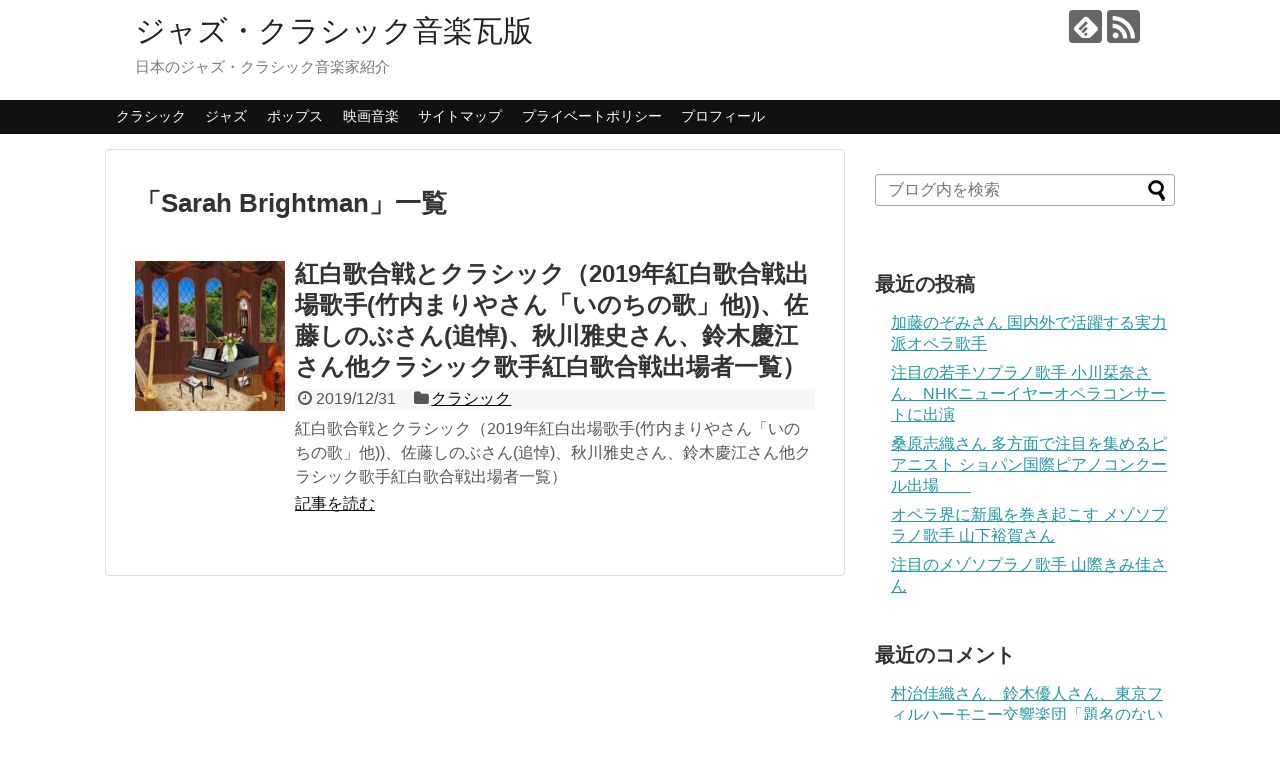

--- FILE ---
content_type: text/html; charset=UTF-8
request_url: https://jjcmusic.com/tag/sarah-brightman
body_size: 11873
content:
<!DOCTYPE html>
<html lang="ja" id="html">
<head>
 <meta name="google-site-verification" 
 content="TTiU8Gmvr6R6kMCsJmwnKrDHtk6oPUb2OhqXzsIxaQw" />
<script async src="https://pagead2.googlesyndication.com/pagead/js/adsbygoogle.js"></script>
<script>
 (adsbygoogle = window.adsbygoogle || []).push({
   google_ad_client: "ca-pub-6481055928064700",
   enable_page_level_ads: true
  });
</script>
<meta charset="UTF-8">
  <meta name="viewport" content="width=1280, maximum-scale=1, user-scalable=yes">
<link rel="alternate" type="application/rss+xml" title="ジャズ・クラシック音楽瓦版 RSS Feed" href="https://jjcmusic.com/feed" />
<link rel="pingback" href="https://jjcmusic.com/xmlrpc.php" />
<meta name="robots" content="noindex,follow">
<meta name="description" content="「Sarah Brightman」の記事一覧です。" />
<meta name="keywords" content="Sarah Brightman" />
<!-- OGP -->
<meta property="og:type" content="website">
<meta property="og:description" content="「Sarah Brightman」の記事一覧です。">
<meta property="og:title" content="  Sarah Brightman | ジャズ・クラシック音楽瓦版">
<meta property="og:url" content="https://jjcmusic.com/tag/sarah-brightman">
<meta property="og:site_name" content="ジャズ・クラシック音楽瓦版">
<meta property="og:locale" content="ja_JP">
<!-- /OGP -->
<!-- Twitter Card -->
<meta name="twitter:card" content="summary">
<meta name="twitter:description" content="「Sarah Brightman」の記事一覧です。">
<meta name="twitter:title" content="  Sarah Brightman | ジャズ・クラシック音楽瓦版">
<meta name="twitter:url" content="https://jjcmusic.com/tag/sarah-brightman">
<meta name="twitter:domain" content="jjcmusic.com">
<!-- /Twitter Card -->

<title>Sarah Brightman  |  ジャズ・クラシック音楽瓦版</title>
<meta name='robots' content='max-image-preview:large' />
<link rel="alternate" type="application/rss+xml" title="ジャズ・クラシック音楽瓦版 &raquo; フィード" href="https://jjcmusic.com/feed" />
<link rel="alternate" type="application/rss+xml" title="ジャズ・クラシック音楽瓦版 &raquo; コメントフィード" href="https://jjcmusic.com/comments/feed" />
<script type="text/javascript" id="wpp-js" src="https://jjcmusic.com/wp-content/plugins/wordpress-popular-posts/assets/js/wpp.min.js?ver=7.3.6" data-sampling="0" data-sampling-rate="100" data-api-url="https://jjcmusic.com/wp-json/wordpress-popular-posts" data-post-id="0" data-token="650cd729eb" data-lang="0" data-debug="0"></script>
<link rel="alternate" type="application/rss+xml" title="ジャズ・クラシック音楽瓦版 &raquo; Sarah Brightman タグのフィード" href="https://jjcmusic.com/tag/sarah-brightman/feed" />
<style id='wp-img-auto-sizes-contain-inline-css' type='text/css'>
img:is([sizes=auto i],[sizes^="auto," i]){contain-intrinsic-size:3000px 1500px}
/*# sourceURL=wp-img-auto-sizes-contain-inline-css */
</style>
<link rel='stylesheet' id='simplicity-style-css' href='https://jjcmusic.com/wp-content/themes/simplicity2/style.css?ver=6.9&#038;fver=20260102110128' type='text/css' media='all' />
<link rel='stylesheet' id='responsive-style-css' href='https://jjcmusic.com/wp-content/themes/simplicity2/css/responsive-pc.css?ver=6.9&#038;fver=20190506012218' type='text/css' media='all' />
<link rel='stylesheet' id='skin-style-css' href='https://jjcmusic.com/wp-content/themes/simplicity2/skins/chic/style.css?ver=6.9&#038;fver=20190506012218' type='text/css' media='all' />
<link rel='stylesheet' id='font-awesome-style-css' href='https://jjcmusic.com/wp-content/themes/simplicity2/webfonts/css/font-awesome.min.css?ver=6.9&#038;fver=20190506012218' type='text/css' media='all' />
<link rel='stylesheet' id='icomoon-style-css' href='https://jjcmusic.com/wp-content/themes/simplicity2/webfonts/icomoon/style.css?ver=6.9&#038;fver=20190506012218' type='text/css' media='all' />
<link rel='stylesheet' id='extension-style-css' href='https://jjcmusic.com/wp-content/themes/simplicity2/css/extension.css?ver=6.9&#038;fver=20190506012218' type='text/css' media='all' />
<style id='extension-style-inline-css' type='text/css'>
blockquote{margin-left:-29px;margin-right:-29px}@media screen and (max-width:639px){.article br{display:block}}
/*# sourceURL=extension-style-inline-css */
</style>
<link rel='stylesheet' id='print-style-css' href='https://jjcmusic.com/wp-content/themes/simplicity2/css/print.css?ver=6.9&#038;fver=20190506012218' type='text/css' media='print' />
<style id='wp-emoji-styles-inline-css' type='text/css'>

	img.wp-smiley, img.emoji {
		display: inline !important;
		border: none !important;
		box-shadow: none !important;
		height: 1em !important;
		width: 1em !important;
		margin: 0 0.07em !important;
		vertical-align: -0.1em !important;
		background: none !important;
		padding: 0 !important;
	}
/*# sourceURL=wp-emoji-styles-inline-css */
</style>
<style id='wp-block-library-inline-css' type='text/css'>
:root{--wp-block-synced-color:#7a00df;--wp-block-synced-color--rgb:122,0,223;--wp-bound-block-color:var(--wp-block-synced-color);--wp-editor-canvas-background:#ddd;--wp-admin-theme-color:#007cba;--wp-admin-theme-color--rgb:0,124,186;--wp-admin-theme-color-darker-10:#006ba1;--wp-admin-theme-color-darker-10--rgb:0,107,160.5;--wp-admin-theme-color-darker-20:#005a87;--wp-admin-theme-color-darker-20--rgb:0,90,135;--wp-admin-border-width-focus:2px}@media (min-resolution:192dpi){:root{--wp-admin-border-width-focus:1.5px}}.wp-element-button{cursor:pointer}:root .has-very-light-gray-background-color{background-color:#eee}:root .has-very-dark-gray-background-color{background-color:#313131}:root .has-very-light-gray-color{color:#eee}:root .has-very-dark-gray-color{color:#313131}:root .has-vivid-green-cyan-to-vivid-cyan-blue-gradient-background{background:linear-gradient(135deg,#00d084,#0693e3)}:root .has-purple-crush-gradient-background{background:linear-gradient(135deg,#34e2e4,#4721fb 50%,#ab1dfe)}:root .has-hazy-dawn-gradient-background{background:linear-gradient(135deg,#faaca8,#dad0ec)}:root .has-subdued-olive-gradient-background{background:linear-gradient(135deg,#fafae1,#67a671)}:root .has-atomic-cream-gradient-background{background:linear-gradient(135deg,#fdd79a,#004a59)}:root .has-nightshade-gradient-background{background:linear-gradient(135deg,#330968,#31cdcf)}:root .has-midnight-gradient-background{background:linear-gradient(135deg,#020381,#2874fc)}:root{--wp--preset--font-size--normal:16px;--wp--preset--font-size--huge:42px}.has-regular-font-size{font-size:1em}.has-larger-font-size{font-size:2.625em}.has-normal-font-size{font-size:var(--wp--preset--font-size--normal)}.has-huge-font-size{font-size:var(--wp--preset--font-size--huge)}.has-text-align-center{text-align:center}.has-text-align-left{text-align:left}.has-text-align-right{text-align:right}.has-fit-text{white-space:nowrap!important}#end-resizable-editor-section{display:none}.aligncenter{clear:both}.items-justified-left{justify-content:flex-start}.items-justified-center{justify-content:center}.items-justified-right{justify-content:flex-end}.items-justified-space-between{justify-content:space-between}.screen-reader-text{border:0;clip-path:inset(50%);height:1px;margin:-1px;overflow:hidden;padding:0;position:absolute;width:1px;word-wrap:normal!important}.screen-reader-text:focus{background-color:#ddd;clip-path:none;color:#444;display:block;font-size:1em;height:auto;left:5px;line-height:normal;padding:15px 23px 14px;text-decoration:none;top:5px;width:auto;z-index:100000}html :where(.has-border-color){border-style:solid}html :where([style*=border-top-color]){border-top-style:solid}html :where([style*=border-right-color]){border-right-style:solid}html :where([style*=border-bottom-color]){border-bottom-style:solid}html :where([style*=border-left-color]){border-left-style:solid}html :where([style*=border-width]){border-style:solid}html :where([style*=border-top-width]){border-top-style:solid}html :where([style*=border-right-width]){border-right-style:solid}html :where([style*=border-bottom-width]){border-bottom-style:solid}html :where([style*=border-left-width]){border-left-style:solid}html :where(img[class*=wp-image-]){height:auto;max-width:100%}:where(figure){margin:0 0 1em}html :where(.is-position-sticky){--wp-admin--admin-bar--position-offset:var(--wp-admin--admin-bar--height,0px)}@media screen and (max-width:600px){html :where(.is-position-sticky){--wp-admin--admin-bar--position-offset:0px}}

/*# sourceURL=wp-block-library-inline-css */
</style><style id='global-styles-inline-css' type='text/css'>
:root{--wp--preset--aspect-ratio--square: 1;--wp--preset--aspect-ratio--4-3: 4/3;--wp--preset--aspect-ratio--3-4: 3/4;--wp--preset--aspect-ratio--3-2: 3/2;--wp--preset--aspect-ratio--2-3: 2/3;--wp--preset--aspect-ratio--16-9: 16/9;--wp--preset--aspect-ratio--9-16: 9/16;--wp--preset--color--black: #000000;--wp--preset--color--cyan-bluish-gray: #abb8c3;--wp--preset--color--white: #ffffff;--wp--preset--color--pale-pink: #f78da7;--wp--preset--color--vivid-red: #cf2e2e;--wp--preset--color--luminous-vivid-orange: #ff6900;--wp--preset--color--luminous-vivid-amber: #fcb900;--wp--preset--color--light-green-cyan: #7bdcb5;--wp--preset--color--vivid-green-cyan: #00d084;--wp--preset--color--pale-cyan-blue: #8ed1fc;--wp--preset--color--vivid-cyan-blue: #0693e3;--wp--preset--color--vivid-purple: #9b51e0;--wp--preset--gradient--vivid-cyan-blue-to-vivid-purple: linear-gradient(135deg,rgb(6,147,227) 0%,rgb(155,81,224) 100%);--wp--preset--gradient--light-green-cyan-to-vivid-green-cyan: linear-gradient(135deg,rgb(122,220,180) 0%,rgb(0,208,130) 100%);--wp--preset--gradient--luminous-vivid-amber-to-luminous-vivid-orange: linear-gradient(135deg,rgb(252,185,0) 0%,rgb(255,105,0) 100%);--wp--preset--gradient--luminous-vivid-orange-to-vivid-red: linear-gradient(135deg,rgb(255,105,0) 0%,rgb(207,46,46) 100%);--wp--preset--gradient--very-light-gray-to-cyan-bluish-gray: linear-gradient(135deg,rgb(238,238,238) 0%,rgb(169,184,195) 100%);--wp--preset--gradient--cool-to-warm-spectrum: linear-gradient(135deg,rgb(74,234,220) 0%,rgb(151,120,209) 20%,rgb(207,42,186) 40%,rgb(238,44,130) 60%,rgb(251,105,98) 80%,rgb(254,248,76) 100%);--wp--preset--gradient--blush-light-purple: linear-gradient(135deg,rgb(255,206,236) 0%,rgb(152,150,240) 100%);--wp--preset--gradient--blush-bordeaux: linear-gradient(135deg,rgb(254,205,165) 0%,rgb(254,45,45) 50%,rgb(107,0,62) 100%);--wp--preset--gradient--luminous-dusk: linear-gradient(135deg,rgb(255,203,112) 0%,rgb(199,81,192) 50%,rgb(65,88,208) 100%);--wp--preset--gradient--pale-ocean: linear-gradient(135deg,rgb(255,245,203) 0%,rgb(182,227,212) 50%,rgb(51,167,181) 100%);--wp--preset--gradient--electric-grass: linear-gradient(135deg,rgb(202,248,128) 0%,rgb(113,206,126) 100%);--wp--preset--gradient--midnight: linear-gradient(135deg,rgb(2,3,129) 0%,rgb(40,116,252) 100%);--wp--preset--font-size--small: 13px;--wp--preset--font-size--medium: 20px;--wp--preset--font-size--large: 36px;--wp--preset--font-size--x-large: 42px;--wp--preset--spacing--20: 0.44rem;--wp--preset--spacing--30: 0.67rem;--wp--preset--spacing--40: 1rem;--wp--preset--spacing--50: 1.5rem;--wp--preset--spacing--60: 2.25rem;--wp--preset--spacing--70: 3.38rem;--wp--preset--spacing--80: 5.06rem;--wp--preset--shadow--natural: 6px 6px 9px rgba(0, 0, 0, 0.2);--wp--preset--shadow--deep: 12px 12px 50px rgba(0, 0, 0, 0.4);--wp--preset--shadow--sharp: 6px 6px 0px rgba(0, 0, 0, 0.2);--wp--preset--shadow--outlined: 6px 6px 0px -3px rgb(255, 255, 255), 6px 6px rgb(0, 0, 0);--wp--preset--shadow--crisp: 6px 6px 0px rgb(0, 0, 0);}:where(.is-layout-flex){gap: 0.5em;}:where(.is-layout-grid){gap: 0.5em;}body .is-layout-flex{display: flex;}.is-layout-flex{flex-wrap: wrap;align-items: center;}.is-layout-flex > :is(*, div){margin: 0;}body .is-layout-grid{display: grid;}.is-layout-grid > :is(*, div){margin: 0;}:where(.wp-block-columns.is-layout-flex){gap: 2em;}:where(.wp-block-columns.is-layout-grid){gap: 2em;}:where(.wp-block-post-template.is-layout-flex){gap: 1.25em;}:where(.wp-block-post-template.is-layout-grid){gap: 1.25em;}.has-black-color{color: var(--wp--preset--color--black) !important;}.has-cyan-bluish-gray-color{color: var(--wp--preset--color--cyan-bluish-gray) !important;}.has-white-color{color: var(--wp--preset--color--white) !important;}.has-pale-pink-color{color: var(--wp--preset--color--pale-pink) !important;}.has-vivid-red-color{color: var(--wp--preset--color--vivid-red) !important;}.has-luminous-vivid-orange-color{color: var(--wp--preset--color--luminous-vivid-orange) !important;}.has-luminous-vivid-amber-color{color: var(--wp--preset--color--luminous-vivid-amber) !important;}.has-light-green-cyan-color{color: var(--wp--preset--color--light-green-cyan) !important;}.has-vivid-green-cyan-color{color: var(--wp--preset--color--vivid-green-cyan) !important;}.has-pale-cyan-blue-color{color: var(--wp--preset--color--pale-cyan-blue) !important;}.has-vivid-cyan-blue-color{color: var(--wp--preset--color--vivid-cyan-blue) !important;}.has-vivid-purple-color{color: var(--wp--preset--color--vivid-purple) !important;}.has-black-background-color{background-color: var(--wp--preset--color--black) !important;}.has-cyan-bluish-gray-background-color{background-color: var(--wp--preset--color--cyan-bluish-gray) !important;}.has-white-background-color{background-color: var(--wp--preset--color--white) !important;}.has-pale-pink-background-color{background-color: var(--wp--preset--color--pale-pink) !important;}.has-vivid-red-background-color{background-color: var(--wp--preset--color--vivid-red) !important;}.has-luminous-vivid-orange-background-color{background-color: var(--wp--preset--color--luminous-vivid-orange) !important;}.has-luminous-vivid-amber-background-color{background-color: var(--wp--preset--color--luminous-vivid-amber) !important;}.has-light-green-cyan-background-color{background-color: var(--wp--preset--color--light-green-cyan) !important;}.has-vivid-green-cyan-background-color{background-color: var(--wp--preset--color--vivid-green-cyan) !important;}.has-pale-cyan-blue-background-color{background-color: var(--wp--preset--color--pale-cyan-blue) !important;}.has-vivid-cyan-blue-background-color{background-color: var(--wp--preset--color--vivid-cyan-blue) !important;}.has-vivid-purple-background-color{background-color: var(--wp--preset--color--vivid-purple) !important;}.has-black-border-color{border-color: var(--wp--preset--color--black) !important;}.has-cyan-bluish-gray-border-color{border-color: var(--wp--preset--color--cyan-bluish-gray) !important;}.has-white-border-color{border-color: var(--wp--preset--color--white) !important;}.has-pale-pink-border-color{border-color: var(--wp--preset--color--pale-pink) !important;}.has-vivid-red-border-color{border-color: var(--wp--preset--color--vivid-red) !important;}.has-luminous-vivid-orange-border-color{border-color: var(--wp--preset--color--luminous-vivid-orange) !important;}.has-luminous-vivid-amber-border-color{border-color: var(--wp--preset--color--luminous-vivid-amber) !important;}.has-light-green-cyan-border-color{border-color: var(--wp--preset--color--light-green-cyan) !important;}.has-vivid-green-cyan-border-color{border-color: var(--wp--preset--color--vivid-green-cyan) !important;}.has-pale-cyan-blue-border-color{border-color: var(--wp--preset--color--pale-cyan-blue) !important;}.has-vivid-cyan-blue-border-color{border-color: var(--wp--preset--color--vivid-cyan-blue) !important;}.has-vivid-purple-border-color{border-color: var(--wp--preset--color--vivid-purple) !important;}.has-vivid-cyan-blue-to-vivid-purple-gradient-background{background: var(--wp--preset--gradient--vivid-cyan-blue-to-vivid-purple) !important;}.has-light-green-cyan-to-vivid-green-cyan-gradient-background{background: var(--wp--preset--gradient--light-green-cyan-to-vivid-green-cyan) !important;}.has-luminous-vivid-amber-to-luminous-vivid-orange-gradient-background{background: var(--wp--preset--gradient--luminous-vivid-amber-to-luminous-vivid-orange) !important;}.has-luminous-vivid-orange-to-vivid-red-gradient-background{background: var(--wp--preset--gradient--luminous-vivid-orange-to-vivid-red) !important;}.has-very-light-gray-to-cyan-bluish-gray-gradient-background{background: var(--wp--preset--gradient--very-light-gray-to-cyan-bluish-gray) !important;}.has-cool-to-warm-spectrum-gradient-background{background: var(--wp--preset--gradient--cool-to-warm-spectrum) !important;}.has-blush-light-purple-gradient-background{background: var(--wp--preset--gradient--blush-light-purple) !important;}.has-blush-bordeaux-gradient-background{background: var(--wp--preset--gradient--blush-bordeaux) !important;}.has-luminous-dusk-gradient-background{background: var(--wp--preset--gradient--luminous-dusk) !important;}.has-pale-ocean-gradient-background{background: var(--wp--preset--gradient--pale-ocean) !important;}.has-electric-grass-gradient-background{background: var(--wp--preset--gradient--electric-grass) !important;}.has-midnight-gradient-background{background: var(--wp--preset--gradient--midnight) !important;}.has-small-font-size{font-size: var(--wp--preset--font-size--small) !important;}.has-medium-font-size{font-size: var(--wp--preset--font-size--medium) !important;}.has-large-font-size{font-size: var(--wp--preset--font-size--large) !important;}.has-x-large-font-size{font-size: var(--wp--preset--font-size--x-large) !important;}
/*# sourceURL=global-styles-inline-css */
</style>

<style id='classic-theme-styles-inline-css' type='text/css'>
/*! This file is auto-generated */
.wp-block-button__link{color:#fff;background-color:#32373c;border-radius:9999px;box-shadow:none;text-decoration:none;padding:calc(.667em + 2px) calc(1.333em + 2px);font-size:1.125em}.wp-block-file__button{background:#32373c;color:#fff;text-decoration:none}
/*# sourceURL=/wp-includes/css/classic-themes.min.css */
</style>
<link rel='stylesheet' id='toc-screen-css' href='https://jjcmusic.com/wp-content/plugins/table-of-contents-plus/screen.min.css?ver=2411.1&#038;fver=20250727042647' type='text/css' media='all' />
<link rel='stylesheet' id='wordpress-popular-posts-css-css' href='https://jjcmusic.com/wp-content/plugins/wordpress-popular-posts/assets/css/wpp.css?ver=7.3.6&#038;fver=20260102103608' type='text/css' media='all' />
<link rel='stylesheet' id='arve-css' href='https://jjcmusic.com/wp-content/plugins/advanced-responsive-video-embedder/build/main.css?ver=10.8.1&#038;fver=20260102103543' type='text/css' media='all' />
<script type="text/javascript" src="https://jjcmusic.com/wp-includes/js/jquery/jquery.min.js?ver=3.7.1" id="jquery-core-js"></script>
<script type="text/javascript" src="https://jjcmusic.com/wp-includes/js/jquery/jquery-migrate.min.js?ver=3.4.1" id="jquery-migrate-js"></script>
            <style id="wpp-loading-animation-styles">@-webkit-keyframes bgslide{from{background-position-x:0}to{background-position-x:-200%}}@keyframes bgslide{from{background-position-x:0}to{background-position-x:-200%}}.wpp-widget-block-placeholder,.wpp-shortcode-placeholder{margin:0 auto;width:60px;height:3px;background:#dd3737;background:linear-gradient(90deg,#dd3737 0%,#571313 10%,#dd3737 100%);background-size:200% auto;border-radius:3px;-webkit-animation:bgslide 1s infinite linear;animation:bgslide 1s infinite linear}</style>
            <style type="text/css">.recentcomments a{display:inline !important;padding:0 !important;margin:0 !important;}</style>		<style type="text/css" id="wp-custom-css">
			#the-content {
margin-top:30px;}
#toc_container p.toc_title {
font-size: 130%;
}
#toc_container {
border: 2px solid #ccc!important;
background: #f6f6f6!important;
width:97%!important;
}
#toc_container p.toc_title+ul.toc_list {
margin: 1em!important;
}
#toc_container .toc_list a {
color: #585858;
}
#toc_container ul {
list-style: disc!important;
margin-bottom:20px!important;
}
#toc_container .toc_list li {
font-weight: bold;
margin-bottom:4px!important;
}
#toc_container ul ul {
margin-left: 1.5em!important;
}
#toc_container .toc_list li ul li {
font-size: .95em;font-weight: normal;
}
#toc_container.no_bullets li,#toc_container.no_bullets ul,#toc_container.no_bullets ul li,.toc_widget_list.no_bullets,.toc_widget_list.no_bullets li {
list-style-type:disc;
}
.entry-content h3:first-letter { color:#000000!important;}
.internal-blog-card { width:100%!important;}
@media screen and (max-width: 500px) {
#toc_container { width:93%!important;}
}		</style>
			<!-- Global site tag (gtag.js) - Google Analytics -->
<script async src="https://www.googletagmanager.com/gtag/js?id=UA-151399539-1"></script>
<script>
  window.dataLayer = window.dataLayer || [];
  function gtag(){dataLayer.push(arguments);}
  gtag('js', new Date());

  gtag('config', 'UA-151399539-1');
</script>
	<meta name="google-site-verification" content="NSn_x8SdMcU3UUz6LqJvDqXQWhvurPnP85KPBN5rgvY" />
</head>
  <body class="archive tag tag-sarah-brightman tag-309 wp-theme-simplicity2" itemscope itemtype="https://schema.org/WebPage">
    <div id="container">

      <!-- header -->
      <header itemscope itemtype="https://schema.org/WPHeader">
        <div id="header" class="clearfix">
          <div id="header-in">

                        <div id="h-top">
              <!-- モバイルメニュー表示用のボタン -->
<div id="mobile-menu">
  <a id="mobile-menu-toggle" href="#"><span class="fa fa-bars fa-2x"></span></a>
</div>

              <div class="alignleft top-title-catchphrase">
                <!-- サイトのタイトル -->
<p id="site-title" itemscope itemtype="https://schema.org/Organization">
  <a href="https://jjcmusic.com/">ジャズ・クラシック音楽瓦版</a></p>
<!-- サイトの概要 -->
<p id="site-description">
  日本のジャズ・クラシック音楽家紹介</p>
              </div>

              <div class="alignright top-sns-follows">
                                <!-- SNSページ -->
<div class="sns-pages">
<p class="sns-follow-msg">フォローする</p>
<ul class="snsp">
<li class="feedly-page"><a href="//feedly.com/i/subscription/feed/https://jjcmusic.com/feed" target="blank" title="feedlyで更新情報を購読" rel="nofollow"><span class="icon-feedly-logo"></span></a></li><li class="rss-page"><a href="https://jjcmusic.com/feed" target="_blank" title="RSSで更新情報をフォロー" rel="nofollow"><span class="icon-rss-logo"></span></a></li>  </ul>
</div>
                              </div>

            </div><!-- /#h-top -->
          </div><!-- /#header-in -->
        </div><!-- /#header -->
      </header>

      <!-- Navigation -->
<nav itemscope itemtype="https://schema.org/SiteNavigationElement">
  <div id="navi">
      	<div id="navi-in">
      <div class="menu-%e3%82%b0%e3%83%ad%e3%83%bc%e3%83%90%e3%83%ab%e3%83%a1%e3%83%8b%e3%83%a5%e3%83%bc-container"><ul id="menu-%e3%82%b0%e3%83%ad%e3%83%bc%e3%83%90%e3%83%ab%e3%83%a1%e3%83%8b%e3%83%a5%e3%83%bc" class="menu"><li id="menu-item-785" class="menu-item menu-item-type-taxonomy menu-item-object-category menu-item-785"><a href="https://jjcmusic.com/category/%e3%82%af%e3%83%a9%e3%82%b7%e3%83%83%e3%82%af">クラシック</a></li>
<li id="menu-item-786" class="menu-item menu-item-type-taxonomy menu-item-object-category menu-item-786"><a href="https://jjcmusic.com/category/%e3%82%b8%e3%83%a3%e3%82%ba">ジャズ</a></li>
<li id="menu-item-4945" class="menu-item menu-item-type-taxonomy menu-item-object-category menu-item-4945"><a href="https://jjcmusic.com/category/%e3%83%9d%e3%83%83%e3%83%97%e3%82%b9">ポップス</a></li>
<li id="menu-item-4946" class="menu-item menu-item-type-taxonomy menu-item-object-category menu-item-4946"><a href="https://jjcmusic.com/category/%e6%98%a0%e7%94%bb%e9%9f%b3%e6%a5%bd">映画音楽</a></li>
<li id="menu-item-39" class="menu-item menu-item-type-post_type menu-item-object-page menu-item-39"><a href="https://jjcmusic.com/page-38">サイトマップ</a></li>
<li id="menu-item-307" class="menu-item menu-item-type-post_type menu-item-object-page menu-item-307"><a href="https://jjcmusic.com/page-306">プライベートポリシー</a></li>
<li id="menu-item-311" class="menu-item menu-item-type-post_type menu-item-object-page menu-item-311"><a href="https://jjcmusic.com/page-310">プロフィール</a></li>
</ul></div>    </div><!-- /#navi-in -->
  </div><!-- /#navi -->
</nav>
<!-- /Navigation -->
      <!-- 本体部分 -->
      <div id="body">
        <div id="body-in" class="cf">

          
          <!-- main -->
          <main itemscope itemprop="mainContentOfPage">
            <div id="main" itemscope itemtype="https://schema.org/Blog">

  <h1 id="archive-title"><span class="archive-title-pb">「</span><span class="archive-title-text">Sarah Brightman</span><span class="archive-title-pa">」</span><span class="archive-title-list-text">一覧</span></h1>






<div id="list">
<!-- 記事一覧 -->
<article id="post-1335" class="entry cf entry-card post-1335 post type-post status-publish format-standard has-post-thumbnail category-3 tag-sarah-brightman tag-311 tag-304 tag-308 tag-305 tag-310 tag-306 tag-312 tag-303 tag-307">
  <figure class="entry-thumb">
                  <a href="https://jjcmusic.com/2019kouhakuclassic-1335" class="entry-image entry-image-link" title="紅白歌合戦とクラシック（2019年紅白歌合戦出場歌手(竹内まりやさん「いのちの歌」他))、佐藤しのぶさん(追悼)、秋川雅史さん、鈴木慶江さん他クラシック歌手紅白歌合戦出場者一覧）"><img width="150" height="150" src="https://jjcmusic.com/wp-content/uploads/2019/06/music-1429318_1280-150x150.jpg" class="entry-thumnail wp-post-image" alt="" decoding="async" srcset="https://jjcmusic.com/wp-content/uploads/2019/06/music-1429318_1280-150x150.jpg 150w, https://jjcmusic.com/wp-content/uploads/2019/06/music-1429318_1280-100x100.jpg 100w" sizes="(max-width: 150px) 100vw, 150px" /></a>
            </figure><!-- /.entry-thumb -->

  <div class="entry-card-content">
  <header>
    <h2><a href="https://jjcmusic.com/2019kouhakuclassic-1335" class="entry-title entry-title-link" title="紅白歌合戦とクラシック（2019年紅白歌合戦出場歌手(竹内まりやさん「いのちの歌」他))、佐藤しのぶさん(追悼)、秋川雅史さん、鈴木慶江さん他クラシック歌手紅白歌合戦出場者一覧）">紅白歌合戦とクラシック（2019年紅白歌合戦出場歌手(竹内まりやさん「いのちの歌」他))、佐藤しのぶさん(追悼)、秋川雅史さん、鈴木慶江さん他クラシック歌手紅白歌合戦出場者一覧）</a></h2>
    <p class="post-meta">
            <span class="post-date"><span class="fa fa-clock-o fa-fw"></span><span class="published">2019/12/31</span></span>
      
      <span class="category"><span class="fa fa-folder fa-fw"></span><a href="https://jjcmusic.com/category/%e3%82%af%e3%83%a9%e3%82%b7%e3%83%83%e3%82%af" rel="category tag">クラシック</a></span>

      
      
    </p><!-- /.post-meta -->
      </header>
  <p class="entry-snippet">紅白歌合戦とクラシック（2019年紅白出場歌手(竹内まりやさん「いのちの歌」他))、佐藤しのぶさん(追悼)、秋川雅史さん、鈴木慶江さん他クラシック歌手紅白歌合戦出場者一覧）</p>

    <footer>
    <p class="entry-read"><a href="https://jjcmusic.com/2019kouhakuclassic-1335" class="entry-read-link">記事を読む</a></p>
  </footer>
  
</div><!-- /.entry-card-content -->
</article>  <div class="clear"></div>
</div><!-- /#list -->

  <!-- 文章下広告 -->
                  


            </div><!-- /#main -->
          </main>
        <!-- sidebar -->
<div id="sidebar" role="complementary">
    
  <div id="sidebar-widget">
  <!-- ウイジェット -->
  <aside id="search-2" class="widget widget_search"><form method="get" id="searchform" action="https://jjcmusic.com/">
	<input type="text" placeholder="ブログ内を検索" name="s" id="s">
	<input type="submit" id="searchsubmit" value="">
</form></aside>
		<aside id="recent-posts-2" class="widget widget_recent_entries">
		<h3 class="widget_title sidebar_widget_title">最近の投稿</h3>
		<ul>
											<li>
					<a href="https://jjcmusic.com/katonozomi-6998">加藤のぞみさん  国内外で活躍する実力派オペラ歌手</a>
									</li>
											<li>
					<a href="https://jjcmusic.com/ogawakanna-6979">注目の若手ソプラノ歌手  小川栞奈さん、NHKニューイヤーオペラコンサートに出演</a>
									</li>
											<li>
					<a href="https://jjcmusic.com/kuwaharashiori-6934-6934">桑原志織さん 多方面で注目を集めるピアニスト ショパン国際ピアノコンクール出場　　</a>
									</li>
											<li>
					<a href="https://jjcmusic.com/post-6896-6896">オペラ界に新風を巻き起こす メゾソプラノ歌手 山下裕賀さん</a>
									</li>
											<li>
					<a href="https://jjcmusic.com/yamagiwakimika-6881">注目のメゾソプラノ歌手 山際きみ佳さん</a>
									</li>
					</ul>

		</aside>
<aside id="wpp-2" class="widget popular-posts">

</aside>
<aside id="recent-comments-2" class="widget widget_recent_comments"><h3 class="widget_title sidebar_widget_title">最近のコメント</h3><ul id="recentcomments"><li class="recentcomments"><a href="https://jjcmusic.com/daimei201107-4295#comment-16403">村治佳織さん、鈴木優人さん、東京フィルハーモニー交響楽団「題名のない音楽会」-ヴィヴァルディ「四季の秋」を楽しむ音楽会(2020年11月7日放送)に出演</a> に <span class="comment-author-link">okki20</span> より</li><li class="recentcomments"><a href="https://jjcmusic.com/daimei201107-4295#comment-15373">村治佳織さん、鈴木優人さん、東京フィルハーモニー交響楽団「題名のない音楽会」-ヴィヴァルディ「四季の秋」を楽しむ音楽会(2020年11月7日放送)に出演</a> に <span class="comment-author-link"><a href="https://sinefy.com/" class="url" rel="ugc external nofollow">download</a></span> より</li><li class="recentcomments"><a href="https://jjcmusic.com/soritakyohei-2134#comment-2170">反田恭平さん クラシック界の異才、異端児、革命児、あなたの好きな日本人ピアニストNo.1  「情熱大陸」出演　ショパン国際ピアノコンクール2021 ２位入賞！　</a> に <span class="comment-author-link"><a href="https://jjcmusic.com/livestreaming-june-2827" class="url" rel="ugc">2020年6月開催 森麻季さん,山田和樹さん,鈴木優人さん,反田恭平さん,務川慧悟さん,福間洸太朗さん,金子三勇士さん他著名音楽家、交響楽団によるライブ配信コンサート情報</a></span> より</li><li class="recentcomments"><a href="https://jjcmusic.com/suzukimasato-2768#comment-2169">鈴木優人さん 幅広い分野で活躍する超マルチ音楽家、時代の寵児 「調布国際音楽祭2020」オンライン配信で開催(2020年6月14日～21日)</a> に <span class="comment-author-link"><a href="https://jjcmusic.com/livestreaming-june-2827" class="url" rel="ugc">2020年6月開催 森麻季さん,山田和樹さん,鈴木優人さん,反田恭平さん,務川慧悟さん,福間洸太朗さん,金子三勇士さん他著名音楽家、交響楽団によるライブ配信コンサート情報</a></span> より</li><li class="recentcomments"><a href="https://jjcmusic.com/kanekomiyuji-867#comment-2168">イケメン国際的ピアニスト 金子三勇土さん 映画「蜜蜂と遠雷」でピアノ演奏を担当。身長、両親や結婚は？　</a> に <span class="comment-author-link"><a href="https://jjcmusic.com/livestreaming-june-2827" class="url" rel="ugc">2020年6月開催 森麻季さん,山田和樹さん,鈴木優人さん,反田恭平さん,務川慧悟さん,福間洸太朗さん,金子三勇士さん他著名音楽家、交響楽団によるライブ配信コンサート情報</a></span> より</li></ul></aside><aside id="archives-2" class="widget widget_archive"><h3 class="widget_title sidebar_widget_title">アーカイブ</h3>
			<ul>
					<li><a href='https://jjcmusic.com/date/2026/01'>2026年1月</a></li>
	<li><a href='https://jjcmusic.com/date/2025/10'>2025年10月</a></li>
	<li><a href='https://jjcmusic.com/date/2025/01'>2025年1月</a></li>
	<li><a href='https://jjcmusic.com/date/2023/12'>2023年12月</a></li>
	<li><a href='https://jjcmusic.com/date/2023/09'>2023年9月</a></li>
	<li><a href='https://jjcmusic.com/date/2023/01'>2023年1月</a></li>
	<li><a href='https://jjcmusic.com/date/2022/12'>2022年12月</a></li>
	<li><a href='https://jjcmusic.com/date/2022/10'>2022年10月</a></li>
	<li><a href='https://jjcmusic.com/date/2022/09'>2022年9月</a></li>
	<li><a href='https://jjcmusic.com/date/2022/08'>2022年8月</a></li>
	<li><a href='https://jjcmusic.com/date/2022/05'>2022年5月</a></li>
	<li><a href='https://jjcmusic.com/date/2022/04'>2022年4月</a></li>
	<li><a href='https://jjcmusic.com/date/2022/03'>2022年3月</a></li>
	<li><a href='https://jjcmusic.com/date/2022/02'>2022年2月</a></li>
	<li><a href='https://jjcmusic.com/date/2022/01'>2022年1月</a></li>
	<li><a href='https://jjcmusic.com/date/2021/12'>2021年12月</a></li>
	<li><a href='https://jjcmusic.com/date/2021/11'>2021年11月</a></li>
	<li><a href='https://jjcmusic.com/date/2021/10'>2021年10月</a></li>
	<li><a href='https://jjcmusic.com/date/2021/09'>2021年9月</a></li>
	<li><a href='https://jjcmusic.com/date/2021/08'>2021年8月</a></li>
	<li><a href='https://jjcmusic.com/date/2021/07'>2021年7月</a></li>
	<li><a href='https://jjcmusic.com/date/2021/06'>2021年6月</a></li>
	<li><a href='https://jjcmusic.com/date/2021/05'>2021年5月</a></li>
	<li><a href='https://jjcmusic.com/date/2021/04'>2021年4月</a></li>
	<li><a href='https://jjcmusic.com/date/2021/03'>2021年3月</a></li>
	<li><a href='https://jjcmusic.com/date/2021/02'>2021年2月</a></li>
	<li><a href='https://jjcmusic.com/date/2021/01'>2021年1月</a></li>
	<li><a href='https://jjcmusic.com/date/2020/12'>2020年12月</a></li>
	<li><a href='https://jjcmusic.com/date/2020/11'>2020年11月</a></li>
	<li><a href='https://jjcmusic.com/date/2020/10'>2020年10月</a></li>
	<li><a href='https://jjcmusic.com/date/2020/09'>2020年9月</a></li>
	<li><a href='https://jjcmusic.com/date/2020/08'>2020年8月</a></li>
	<li><a href='https://jjcmusic.com/date/2020/07'>2020年7月</a></li>
	<li><a href='https://jjcmusic.com/date/2020/06'>2020年6月</a></li>
	<li><a href='https://jjcmusic.com/date/2020/05'>2020年5月</a></li>
	<li><a href='https://jjcmusic.com/date/2020/04'>2020年4月</a></li>
	<li><a href='https://jjcmusic.com/date/2020/03'>2020年3月</a></li>
	<li><a href='https://jjcmusic.com/date/2020/02'>2020年2月</a></li>
	<li><a href='https://jjcmusic.com/date/2020/01'>2020年1月</a></li>
	<li><a href='https://jjcmusic.com/date/2019/12'>2019年12月</a></li>
	<li><a href='https://jjcmusic.com/date/2019/11'>2019年11月</a></li>
	<li><a href='https://jjcmusic.com/date/2019/10'>2019年10月</a></li>
	<li><a href='https://jjcmusic.com/date/2019/09'>2019年9月</a></li>
	<li><a href='https://jjcmusic.com/date/2019/08'>2019年8月</a></li>
	<li><a href='https://jjcmusic.com/date/2019/07'>2019年7月</a></li>
	<li><a href='https://jjcmusic.com/date/2019/06'>2019年6月</a></li>
	<li><a href='https://jjcmusic.com/date/2019/05'>2019年5月</a></li>
			</ul>

			</aside><aside id="categories-2" class="widget widget_categories"><h3 class="widget_title sidebar_widget_title">カテゴリー</h3>
			<ul>
					<li class="cat-item cat-item-3"><a href="https://jjcmusic.com/category/%e3%82%af%e3%83%a9%e3%82%b7%e3%83%83%e3%82%af">クラシック</a>
</li>
	<li class="cat-item cat-item-10"><a href="https://jjcmusic.com/category/%e3%82%b8%e3%83%a3%e3%82%ba">ジャズ</a>
</li>
	<li class="cat-item cat-item-568"><a href="https://jjcmusic.com/category/%e3%83%9d%e3%83%83%e3%83%97%e3%82%b9">ポップス</a>
</li>
	<li class="cat-item cat-item-705"><a href="https://jjcmusic.com/category/%e6%98%a0%e7%94%bb%e9%9f%b3%e6%a5%bd">映画音楽</a>
</li>
	<li class="cat-item cat-item-1"><a href="https://jjcmusic.com/category/%e6%9c%aa%e5%88%86%e9%a1%9e">未分類</a>
</li>
			</ul>

			</aside><aside id="meta-2" class="widget widget_meta"><h3 class="widget_title sidebar_widget_title">メタ情報</h3>
		<ul>
						<li><a href="https://jjcmusic.com/wp-login.php">ログイン</a></li>
			<li><a href="https://jjcmusic.com/feed">投稿フィード</a></li>
			<li><a href="https://jjcmusic.com/comments/feed">コメントフィード</a></li>

			<li><a href="https://ja.wordpress.org/">WordPress.org</a></li>
		</ul>

		</aside><aside id="text-2" class="widget widget_text"><h3 class="widget_title sidebar_widget_title">当ブログ管理人のプロフィール</h3>			<div class="textwidget"><p>当ブログ管理人のokkiと申します。40年以上のジャズ・クラシック音楽愛好家です。<br />
当ブログでは、日本のジャズ・クラシック音楽家、音楽に関する情報を発信しております。多くの方にジャズ・クラシックをより身近に感じていただければと思っております。</p>
</div>
		</aside>  </div>

  
</div><!-- /#sidebar -->
        </div><!-- /#body-in -->
      </div><!-- /#body -->

      <!-- footer -->
      <footer itemscope itemtype="https://schema.org/WPFooter">
        <div id="footer" class="main-footer">
          <div id="footer-in">

            
          <div class="clear"></div>
            <div id="copyright" class="wrapper">
                            <div id="footer-navi">
                <div id="footer-navi-in">
                  <div class="menu-%e3%82%b0%e3%83%ad%e3%83%bc%e3%83%90%e3%83%ab%e3%83%a1%e3%83%8b%e3%83%a5%e3%83%bc-container"><ul id="menu-%e3%82%b0%e3%83%ad%e3%83%bc%e3%83%90%e3%83%ab%e3%83%a1%e3%83%8b%e3%83%a5%e3%83%bc-1" class="menu"><li class="menu-item menu-item-type-taxonomy menu-item-object-category menu-item-785"><a href="https://jjcmusic.com/category/%e3%82%af%e3%83%a9%e3%82%b7%e3%83%83%e3%82%af">クラシック</a></li>
<li class="menu-item menu-item-type-taxonomy menu-item-object-category menu-item-786"><a href="https://jjcmusic.com/category/%e3%82%b8%e3%83%a3%e3%82%ba">ジャズ</a></li>
<li class="menu-item menu-item-type-taxonomy menu-item-object-category menu-item-4945"><a href="https://jjcmusic.com/category/%e3%83%9d%e3%83%83%e3%83%97%e3%82%b9">ポップス</a></li>
<li class="menu-item menu-item-type-taxonomy menu-item-object-category menu-item-4946"><a href="https://jjcmusic.com/category/%e6%98%a0%e7%94%bb%e9%9f%b3%e6%a5%bd">映画音楽</a></li>
<li class="menu-item menu-item-type-post_type menu-item-object-page menu-item-39"><a href="https://jjcmusic.com/page-38">サイトマップ</a></li>
<li class="menu-item menu-item-type-post_type menu-item-object-page menu-item-307"><a href="https://jjcmusic.com/page-306">プライベートポリシー</a></li>
<li class="menu-item menu-item-type-post_type menu-item-object-page menu-item-311"><a href="https://jjcmusic.com/page-310">プロフィール</a></li>
</ul></div>                  </div>
              </div>
                            <div class="credit">
                &copy; 2019  <a href="https://jjcmusic.com">ジャズ・クラシック音楽瓦版</a>.              </div>

                          </div>
        </div><!-- /#footer-in -->
        </div><!-- /#footer -->
      </footer>
      <div id="page-top">
      <a id="move-page-top"><span class="fa fa-angle-double-up fa-2x"></span></a>
  
</div>
          </div><!-- /#container -->
    <script type="speculationrules">
{"prefetch":[{"source":"document","where":{"and":[{"href_matches":"/*"},{"not":{"href_matches":["/wp-*.php","/wp-admin/*","/wp-content/uploads/*","/wp-content/*","/wp-content/plugins/*","/wp-content/themes/simplicity2/*","/*\\?(.+)"]}},{"not":{"selector_matches":"a[rel~=\"nofollow\"]"}},{"not":{"selector_matches":".no-prefetch, .no-prefetch a"}}]},"eagerness":"conservative"}]}
</script>
  <script>
    (function(){
        var f = document.querySelectorAll(".video-click");
        for (var i = 0; i < f.length; ++i) {
        f[i].onclick = function () {
          var iframe = this.getAttribute("data-iframe");
          this.parentElement.innerHTML = '<div class="video">' + iframe + '</div>';
        }
        }
    })();
  </script>
  <script type="text/javascript" id="simplicity-js-js-extra">
/* <![CDATA[ */
var lazyload_config = {"threshold":"0","effect":"fadeIn"};
//# sourceURL=simplicity-js-js-extra
/* ]]> */
</script>
<script src="https://jjcmusic.com/wp-content/themes/simplicity2/javascript.js?ver=6.9&fver=20190506012218" defer></script>
<script src="https://jjcmusic.com/wp-content/themes/simplicity2/js/jquery.lazyload.min.js?ver=6.9&fver=20190506012218" defer></script>
<script type="text/javascript" id="toc-front-js-extra">
/* <![CDATA[ */
var tocplus = {"visibility_show":"\u958b\u304f","visibility_hide":"\u9589\u3058\u308b","width":"Auto"};
//# sourceURL=toc-front-js-extra
/* ]]> */
</script>
<script type="text/javascript" src="https://jjcmusic.com/wp-content/plugins/table-of-contents-plus/front.min.js?ver=2411.1&amp;fver=20250727042647" id="toc-front-js"></script>
<script id="wp-emoji-settings" type="application/json">
{"baseUrl":"https://s.w.org/images/core/emoji/17.0.2/72x72/","ext":".png","svgUrl":"https://s.w.org/images/core/emoji/17.0.2/svg/","svgExt":".svg","source":{"concatemoji":"https://jjcmusic.com/wp-includes/js/wp-emoji-release.min.js?ver=6.9"}}
</script>
<script type="module">
/* <![CDATA[ */
/*! This file is auto-generated */
const a=JSON.parse(document.getElementById("wp-emoji-settings").textContent),o=(window._wpemojiSettings=a,"wpEmojiSettingsSupports"),s=["flag","emoji"];function i(e){try{var t={supportTests:e,timestamp:(new Date).valueOf()};sessionStorage.setItem(o,JSON.stringify(t))}catch(e){}}function c(e,t,n){e.clearRect(0,0,e.canvas.width,e.canvas.height),e.fillText(t,0,0);t=new Uint32Array(e.getImageData(0,0,e.canvas.width,e.canvas.height).data);e.clearRect(0,0,e.canvas.width,e.canvas.height),e.fillText(n,0,0);const a=new Uint32Array(e.getImageData(0,0,e.canvas.width,e.canvas.height).data);return t.every((e,t)=>e===a[t])}function p(e,t){e.clearRect(0,0,e.canvas.width,e.canvas.height),e.fillText(t,0,0);var n=e.getImageData(16,16,1,1);for(let e=0;e<n.data.length;e++)if(0!==n.data[e])return!1;return!0}function u(e,t,n,a){switch(t){case"flag":return n(e,"\ud83c\udff3\ufe0f\u200d\u26a7\ufe0f","\ud83c\udff3\ufe0f\u200b\u26a7\ufe0f")?!1:!n(e,"\ud83c\udde8\ud83c\uddf6","\ud83c\udde8\u200b\ud83c\uddf6")&&!n(e,"\ud83c\udff4\udb40\udc67\udb40\udc62\udb40\udc65\udb40\udc6e\udb40\udc67\udb40\udc7f","\ud83c\udff4\u200b\udb40\udc67\u200b\udb40\udc62\u200b\udb40\udc65\u200b\udb40\udc6e\u200b\udb40\udc67\u200b\udb40\udc7f");case"emoji":return!a(e,"\ud83e\u1fac8")}return!1}function f(e,t,n,a){let r;const o=(r="undefined"!=typeof WorkerGlobalScope&&self instanceof WorkerGlobalScope?new OffscreenCanvas(300,150):document.createElement("canvas")).getContext("2d",{willReadFrequently:!0}),s=(o.textBaseline="top",o.font="600 32px Arial",{});return e.forEach(e=>{s[e]=t(o,e,n,a)}),s}function r(e){var t=document.createElement("script");t.src=e,t.defer=!0,document.head.appendChild(t)}a.supports={everything:!0,everythingExceptFlag:!0},new Promise(t=>{let n=function(){try{var e=JSON.parse(sessionStorage.getItem(o));if("object"==typeof e&&"number"==typeof e.timestamp&&(new Date).valueOf()<e.timestamp+604800&&"object"==typeof e.supportTests)return e.supportTests}catch(e){}return null}();if(!n){if("undefined"!=typeof Worker&&"undefined"!=typeof OffscreenCanvas&&"undefined"!=typeof URL&&URL.createObjectURL&&"undefined"!=typeof Blob)try{var e="postMessage("+f.toString()+"("+[JSON.stringify(s),u.toString(),c.toString(),p.toString()].join(",")+"));",a=new Blob([e],{type:"text/javascript"});const r=new Worker(URL.createObjectURL(a),{name:"wpTestEmojiSupports"});return void(r.onmessage=e=>{i(n=e.data),r.terminate(),t(n)})}catch(e){}i(n=f(s,u,c,p))}t(n)}).then(e=>{for(const n in e)a.supports[n]=e[n],a.supports.everything=a.supports.everything&&a.supports[n],"flag"!==n&&(a.supports.everythingExceptFlag=a.supports.everythingExceptFlag&&a.supports[n]);var t;a.supports.everythingExceptFlag=a.supports.everythingExceptFlag&&!a.supports.flag,a.supports.everything||((t=a.source||{}).concatemoji?r(t.concatemoji):t.wpemoji&&t.twemoji&&(r(t.twemoji),r(t.wpemoji)))});
//# sourceURL=https://jjcmusic.com/wp-includes/js/wp-emoji-loader.min.js
/* ]]> */
</script>
                

    
  </body>
</html>


--- FILE ---
content_type: text/html; charset=utf-8
request_url: https://www.google.com/recaptcha/api2/aframe
body_size: 268
content:
<!DOCTYPE HTML><html><head><meta http-equiv="content-type" content="text/html; charset=UTF-8"></head><body><script nonce="kjxifuyCUdO-3G-cLHNU6A">/** Anti-fraud and anti-abuse applications only. See google.com/recaptcha */ try{var clients={'sodar':'https://pagead2.googlesyndication.com/pagead/sodar?'};window.addEventListener("message",function(a){try{if(a.source===window.parent){var b=JSON.parse(a.data);var c=clients[b['id']];if(c){var d=document.createElement('img');d.src=c+b['params']+'&rc='+(localStorage.getItem("rc::a")?sessionStorage.getItem("rc::b"):"");window.document.body.appendChild(d);sessionStorage.setItem("rc::e",parseInt(sessionStorage.getItem("rc::e")||0)+1);localStorage.setItem("rc::h",'1769103389734');}}}catch(b){}});window.parent.postMessage("_grecaptcha_ready", "*");}catch(b){}</script></body></html>